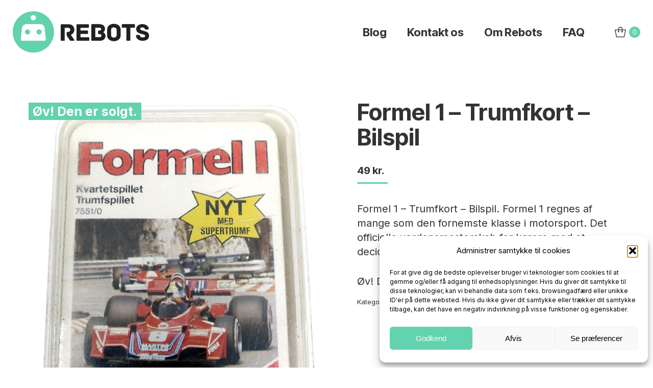

--- FILE ---
content_type: text/html; charset=UTF-8
request_url: https://rebots.dk/produkt/formel-1-trumfkort-bilspil/
body_size: 17037
content:
<!DOCTYPE html>
<!--[if !(IE 6) | !(IE 7) | !(IE 8)  ]><!-->
<html lang="da-DK" prefix="og: https://ogp.me/ns#" class="no-js">
<!--<![endif]-->
<head>
	<meta charset="UTF-8" />
				<meta name="viewport" content="width=device-width, initial-scale=1, maximum-scale=1, user-scalable=0"/>
			<meta name="theme-color" content="#63d2ae"/>	<link rel="profile" href="https://gmpg.org/xfn/11" />
	
<!-- Google Tag Manager for WordPress by gtm4wp.com -->
<script data-cfasync="false" data-pagespeed-no-defer>
	var gtm4wp_datalayer_name = "dataLayer";
	var dataLayer = dataLayer || [];
	const gtm4wp_use_sku_instead = 0;
	const gtm4wp_currency = 'DKK';
	const gtm4wp_product_per_impression = 10;
	const gtm4wp_clear_ecommerce = false;
	const gtm4wp_datalayer_max_timeout = 2000;
</script>
<!-- End Google Tag Manager for WordPress by gtm4wp.com -->
<!-- Søgemaskine-optimering af Rank Math - https://rankmath.com/ -->
<title>Formel 1 - Trumfkort - Bilspil - ReBots</title>
<meta name="description" content="Formel 1 - Trumfkort - Bilspil. Formel 1 regnes af mange som den fornemste klasse i motorsport. Det officielle verdensmesterskab for kørere med et decideret Formel 1-reglement blev startet i 1950."/>
<meta name="robots" content="follow, index, max-snippet:-1, max-video-preview:-1, max-image-preview:large"/>
<link rel="canonical" href="https://rebots.dk/produkt/formel-1-trumfkort-bilspil/" />
<meta property="og:locale" content="da_DK" />
<meta property="og:type" content="product" />
<meta property="og:title" content="Formel 1 - Trumfkort - Bilspil - ReBots" />
<meta property="og:description" content="Formel 1 - Trumfkort - Bilspil. Formel 1 regnes af mange som den fornemste klasse i motorsport. Det officielle verdensmesterskab for kørere med et decideret Formel 1-reglement blev startet i 1950." />
<meta property="og:url" content="https://rebots.dk/produkt/formel-1-trumfkort-bilspil/" />
<meta property="og:site_name" content="ReBots" />
<meta property="og:updated_time" content="2022-09-21T10:53:39+02:00" />
<meta property="og:image" content="https://rebots.dk/wp-content/uploads/2022/08/IMG_20220731_124633.jpg" />
<meta property="og:image:secure_url" content="https://rebots.dk/wp-content/uploads/2022/08/IMG_20220731_124633.jpg" />
<meta property="og:image:width" content="570" />
<meta property="og:image:height" content="760" />
<meta property="og:image:alt" content="Formel 1 - Trumfkort - Bilspil" />
<meta property="og:image:type" content="image/jpeg" />
<meta property="product:price:amount" content="49" />
<meta property="product:price:currency" content="DKK" />
<meta name="twitter:card" content="summary_large_image" />
<meta name="twitter:title" content="Formel 1 - Trumfkort - Bilspil - ReBots" />
<meta name="twitter:description" content="Formel 1 - Trumfkort - Bilspil. Formel 1 regnes af mange som den fornemste klasse i motorsport. Det officielle verdensmesterskab for kørere med et decideret Formel 1-reglement blev startet i 1950." />
<meta name="twitter:image" content="https://rebots.dk/wp-content/uploads/2022/08/IMG_20220731_124633.jpg" />
<meta name="twitter:label1" content="Pris" />
<meta name="twitter:data1" content="49&nbsp;kr." />
<meta name="twitter:label2" content="Tilgængelighed" />
<meta name="twitter:data2" content="Ikke på lager" />
<script type="application/ld+json" class="rank-math-schema">{"@context":"https://schema.org","@graph":[{"@type":["ToyStore","Organization"],"@id":"https://rebots.dk/#organization","name":"ReBots - Leget\u00f8j, figurer og merchandise","url":"https://rebots.dk","sameAs":["https://www.facebook.com/rebotsdk/"],"logo":{"@type":"ImageObject","@id":"https://rebots.dk/#logo","url":"https://rebots.dk/wp-content/uploads/2017/07/2017_Rebots_logo_final-1.png","contentUrl":"https://rebots.dk/wp-content/uploads/2017/07/2017_Rebots_logo_final-1.png","caption":"ReBots - Leget\u00f8j, figurer og merchandise","inLanguage":"da-DK","width":"534","height":"162"},"openingHours":["Monday,Tuesday,Wednesday,Thursday,Friday,Saturday,Sunday 09:00-17:00"],"image":{"@id":"https://rebots.dk/#logo"}},{"@type":"WebSite","@id":"https://rebots.dk/#website","url":"https://rebots.dk","name":"ReBots - Leget\u00f8j, figurer og merchandise","publisher":{"@id":"https://rebots.dk/#organization"},"inLanguage":"da-DK"},{"@type":"ImageObject","@id":"https://rebots.dk/wp-content/uploads/2022/08/IMG_20220731_124633.jpg","url":"https://rebots.dk/wp-content/uploads/2022/08/IMG_20220731_124633.jpg","width":"570","height":"760","caption":"Formel 1 - Trumfkort - Bilspil","inLanguage":"da-DK"},{"@type":"ItemPage","@id":"https://rebots.dk/produkt/formel-1-trumfkort-bilspil/#webpage","url":"https://rebots.dk/produkt/formel-1-trumfkort-bilspil/","name":"Formel 1 - Trumfkort - Bilspil - ReBots","datePublished":"2022-08-06T11:16:35+02:00","dateModified":"2022-09-21T10:53:39+02:00","isPartOf":{"@id":"https://rebots.dk/#website"},"primaryImageOfPage":{"@id":"https://rebots.dk/wp-content/uploads/2022/08/IMG_20220731_124633.jpg"},"inLanguage":"da-DK"},{"@type":"Product","name":"Formel 1 - Trumfkort - Bilspil - ReBots","description":"Formel 1 - Trumfkort - Bilspil. Formel 1 regnes af mange som den fornemste klasse i motorsport. Det officielle verdensmesterskab for k\u00f8rere med et decideret Formel 1-reglement blev startet i 1950.","sku":"rebot100874","category":"Spil du ikke kan f\u00e5 nok af &gt; Br\u00e6tspil","mainEntityOfPage":{"@id":"https://rebots.dk/produkt/formel-1-trumfkort-bilspil/#webpage"},"image":[{"@type":"ImageObject","url":"https://rebots.dk/wp-content/uploads/2022/08/IMG_20220731_124633.jpg","height":"760","width":"570"},{"@type":"ImageObject","url":"https://rebots.dk/wp-content/uploads/2022/08/IMG_20220731_124638.jpg","height":"760","width":"570"}],"offers":{"@type":"Offer","price":"49","priceCurrency":"DKK","priceValidUntil":"2027-12-31","availability":"http://schema.org/OutOfStock","itemCondition":"NewCondition","url":"https://rebots.dk/produkt/formel-1-trumfkort-bilspil/","seller":{"@type":"Organization","@id":"https://rebots.dk/","name":"ReBots - Leget\u00f8j, figurer og merchandise","url":"https://rebots.dk","logo":"https://rebots.dk/wp-content/uploads/2017/07/2017_Rebots_logo_final-1.png"}},"@id":"https://rebots.dk/produkt/formel-1-trumfkort-bilspil/#richSnippet"}]}</script>
<!-- /Rank Math WordPress SEO plugin -->

<link rel='dns-prefetch' href='//fonts.googleapis.com' />
<link rel="alternate" type="application/rss+xml" title="ReBots &raquo; Feed" href="https://rebots.dk/feed/" />
<link rel="alternate" type="application/rss+xml" title="ReBots &raquo;-kommentar-feed" href="https://rebots.dk/comments/feed/" />
<link rel="alternate" title="oEmbed (JSON)" type="application/json+oembed" href="https://rebots.dk/wp-json/oembed/1.0/embed?url=https%3A%2F%2Frebots.dk%2Fprodukt%2Fformel-1-trumfkort-bilspil%2F" />
<link rel="alternate" title="oEmbed (XML)" type="text/xml+oembed" href="https://rebots.dk/wp-json/oembed/1.0/embed?url=https%3A%2F%2Frebots.dk%2Fprodukt%2Fformel-1-trumfkort-bilspil%2F&#038;format=xml" />
<style id='wp-img-auto-sizes-contain-inline-css'>
img:is([sizes=auto i],[sizes^="auto," i]){contain-intrinsic-size:3000px 1500px}
/*# sourceURL=wp-img-auto-sizes-contain-inline-css */
</style>

<link rel='stylesheet' id='shipmondo-service-point-selector-block-style-css' href='https://rebots.dk/wp-content/plugins/pakkelabels-for-woocommerce/public/build/blocks/service-point-selector/style-view.css?ver=4ffe73d575440c93dfc0' media='all' />
<style id='classic-theme-styles-inline-css'>
/*! This file is auto-generated */
.wp-block-button__link{color:#fff;background-color:#32373c;border-radius:9999px;box-shadow:none;text-decoration:none;padding:calc(.667em + 2px) calc(1.333em + 2px);font-size:1.125em}.wp-block-file__button{background:#32373c;color:#fff;text-decoration:none}
/*# sourceURL=/wp-includes/css/classic-themes.min.css */
</style>
<link rel='stylesheet' id='wcsob-css' href='https://rebots.dk/wp-content/plugins/sold-out-badge-for-woocommerce//style.css?ver=13347178a6cff3f08328a51dd2f5a39a' media='all' />
<style id='wcsob-inline-css'>
.wcsob_soldout { color: #ffffff;background: #63D2AE;font-size: 25px;padding-top: 3px;padding-right: 8px;padding-bottom: 3px;padding-left: 8px;font-weight: bold;width: auto;height: auto;border-radius: 0px;z-index: 9999;text-align: center;position: absolute;top: 6px;right: auto;bottom: auto;left: 6px; }.single-product .wcsob_soldout { top: 6px;right: auto;bottom: auto;left: 6px; }
/*# sourceURL=wcsob-inline-css */
</style>
<link rel='stylesheet' id='photoswipe-css' href='https://rebots.dk/wp-content/plugins/woocommerce/assets/css/photoswipe/photoswipe.min.css?ver=10.4.3' media='all' />
<link rel='stylesheet' id='photoswipe-default-skin-css' href='https://rebots.dk/wp-content/plugins/woocommerce/assets/css/photoswipe/default-skin/default-skin.min.css?ver=10.4.3' media='all' />
<style id='woocommerce-inline-inline-css'>
.woocommerce form .form-row .required { visibility: visible; }
/*# sourceURL=woocommerce-inline-inline-css */
</style>
<link rel='stylesheet' id='cmplz-general-css' href='https://rebots.dk/wp-content/plugins/complianz-gdpr/assets/css/cookieblocker.min.css?ver=1765954889' media='all' />
<link rel='stylesheet' id='the7-font-css' href='https://rebots.dk/wp-content/themes/dt-the7/fonts/icomoon-the7-font/icomoon-the7-font.min.css?ver=12.10.0' media='all' />
<link rel='stylesheet' id='dt-web-fonts-css' href='https://fonts.googleapis.com/css?family=Inter+Tight:400,500,600,700%7CRoboto:400,500,600,700%7CInter:400,600,700&#038;display=swap' media='all' />
<link rel='stylesheet' id='dt-main-css' href='https://rebots.dk/wp-content/themes/dt-the7/css/main.min.css?ver=12.10.0' media='all' />
<link rel='stylesheet' id='the7-custom-scrollbar-css' href='https://rebots.dk/wp-content/themes/dt-the7/lib/custom-scrollbar/custom-scrollbar.min.css?ver=12.10.0' media='all' />
<link rel='stylesheet' id='the7-wpbakery-css' href='https://rebots.dk/wp-content/themes/dt-the7/css/wpbakery.min.css?ver=12.10.0' media='all' />
<link rel='stylesheet' id='the7-css-vars-css' href='https://rebots.dk/wp-content/uploads/the7-css/css-vars.css?ver=45637a604bc8' media='all' />
<link rel='stylesheet' id='dt-custom-css' href='https://rebots.dk/wp-content/uploads/the7-css/custom.css?ver=45637a604bc8' media='all' />
<link rel='stylesheet' id='wc-dt-custom-css' href='https://rebots.dk/wp-content/uploads/the7-css/compatibility/wc-dt-custom.css?ver=45637a604bc8' media='all' />
<link rel='stylesheet' id='dt-media-css' href='https://rebots.dk/wp-content/uploads/the7-css/media.css?ver=45637a604bc8' media='all' />
<link rel='stylesheet' id='the7-mega-menu-css' href='https://rebots.dk/wp-content/uploads/the7-css/mega-menu.css?ver=45637a604bc8' media='all' />
<link rel='stylesheet' id='style-css' href='https://rebots.dk/wp-content/themes/dt-the7-child/style.css?ver=12.10.0' media='all' />
<script src="https://rebots.dk/wp-includes/js/jquery/jquery.min.js?ver=3.7.1" id="jquery-core-js" type="499c4d8ea3a8f373016a152d-text/javascript"></script>
<script src="https://rebots.dk/wp-includes/js/jquery/jquery-migrate.min.js?ver=3.4.1" id="jquery-migrate-js" type="499c4d8ea3a8f373016a152d-text/javascript"></script>
<script src="https://rebots.dk/wp-content/plugins/woocommerce/assets/js/jquery-blockui/jquery.blockUI.min.js?ver=2.7.0-wc.10.4.3" id="wc-jquery-blockui-js" data-wp-strategy="defer" type="499c4d8ea3a8f373016a152d-text/javascript"></script>
<script id="wc-add-to-cart-js-extra" type="499c4d8ea3a8f373016a152d-text/javascript">
var wc_add_to_cart_params = {"ajax_url":"/wp-admin/admin-ajax.php","wc_ajax_url":"/?wc-ajax=%%endpoint%%","i18n_view_cart":"View cart","cart_url":"https://rebots.dk/cart/","is_cart":"","cart_redirect_after_add":"no"};
//# sourceURL=wc-add-to-cart-js-extra
</script>
<script src="https://rebots.dk/wp-content/plugins/woocommerce/assets/js/frontend/add-to-cart.min.js?ver=10.4.3" id="wc-add-to-cart-js" data-wp-strategy="defer" type="499c4d8ea3a8f373016a152d-text/javascript"></script>
<script src="https://rebots.dk/wp-content/plugins/woocommerce/assets/js/flexslider/jquery.flexslider.min.js?ver=2.7.2-wc.10.4.3" id="wc-flexslider-js" defer data-wp-strategy="defer" type="499c4d8ea3a8f373016a152d-text/javascript"></script>
<script src="https://rebots.dk/wp-content/plugins/woocommerce/assets/js/photoswipe/photoswipe.min.js?ver=4.1.1-wc.10.4.3" id="wc-photoswipe-js" defer data-wp-strategy="defer" type="499c4d8ea3a8f373016a152d-text/javascript"></script>
<script src="https://rebots.dk/wp-content/plugins/woocommerce/assets/js/photoswipe/photoswipe-ui-default.min.js?ver=4.1.1-wc.10.4.3" id="wc-photoswipe-ui-default-js" defer data-wp-strategy="defer" type="499c4d8ea3a8f373016a152d-text/javascript"></script>
<script id="wc-single-product-js-extra" type="499c4d8ea3a8f373016a152d-text/javascript">
var wc_single_product_params = {"i18n_required_rating_text":"V\u00e6lg venligst en bed\u00f8mmelse","i18n_rating_options":["1 ud af 5 stjerner","2 ud af 5 stjerner","3 ud af 5 stjerner","4 ud af 5 stjerner","5 ud af 5 stjerner"],"i18n_product_gallery_trigger_text":"Se billedgalleri i fuld sk\u00e6rm","review_rating_required":"yes","flexslider":{"rtl":false,"animation":"slide","smoothHeight":true,"directionNav":false,"controlNav":"thumbnails","slideshow":false,"animationSpeed":500,"animationLoop":false,"allowOneSlide":false},"zoom_enabled":"","zoom_options":[],"photoswipe_enabled":"1","photoswipe_options":{"shareEl":false,"closeOnScroll":false,"history":false,"hideAnimationDuration":0,"showAnimationDuration":0},"flexslider_enabled":"1"};
//# sourceURL=wc-single-product-js-extra
</script>
<script src="https://rebots.dk/wp-content/plugins/woocommerce/assets/js/frontend/single-product.min.js?ver=10.4.3" id="wc-single-product-js" defer data-wp-strategy="defer" type="499c4d8ea3a8f373016a152d-text/javascript"></script>
<script src="https://rebots.dk/wp-content/plugins/woocommerce/assets/js/js-cookie/js.cookie.min.js?ver=2.1.4-wc.10.4.3" id="wc-js-cookie-js" defer data-wp-strategy="defer" type="499c4d8ea3a8f373016a152d-text/javascript"></script>
<script id="woocommerce-js-extra" type="499c4d8ea3a8f373016a152d-text/javascript">
var woocommerce_params = {"ajax_url":"/wp-admin/admin-ajax.php","wc_ajax_url":"/?wc-ajax=%%endpoint%%","i18n_password_show":"Vis adgangskode","i18n_password_hide":"Skjul adgangskode"};
//# sourceURL=woocommerce-js-extra
</script>
<script src="https://rebots.dk/wp-content/plugins/woocommerce/assets/js/frontend/woocommerce.min.js?ver=10.4.3" id="woocommerce-js" defer data-wp-strategy="defer" type="499c4d8ea3a8f373016a152d-text/javascript"></script>
<script src="https://rebots.dk/wp-content/plugins/js_composer/assets/js/vendors/woocommerce-add-to-cart.js?ver=8.0.1" id="vc_woocommerce-add-to-cart-js-js" type="499c4d8ea3a8f373016a152d-text/javascript"></script>
<script id="dt-above-fold-js-extra" type="499c4d8ea3a8f373016a152d-text/javascript">
var dtLocal = {"themeUrl":"https://rebots.dk/wp-content/themes/dt-the7","passText":"To view this protected post, enter the password below:","moreButtonText":{"loading":"Loading...","loadMore":"Load more"},"postID":"14547","ajaxurl":"https://rebots.dk/wp-admin/admin-ajax.php","REST":{"baseUrl":"https://rebots.dk/wp-json/the7/v1","endpoints":{"sendMail":"/send-mail"}},"contactMessages":{"required":"One or more fields have an error. Please check and try again.","terms":"Please accept the privacy policy.","fillTheCaptchaError":"Please, fill the captcha."},"captchaSiteKey":"","ajaxNonce":"929020e5f6","pageData":"","themeSettings":{"smoothScroll":"off","lazyLoading":false,"desktopHeader":{"height":125},"ToggleCaptionEnabled":"disabled","ToggleCaption":"Navigation","floatingHeader":{"showAfter":94,"showMenu":false,"height":60,"logo":{"showLogo":true,"html":"\u003Cimg class=\" preload-me\" src=\"https://rebots.dk/wp-content/uploads/2017/07/2017_Rebots_logo_final.png\" srcset=\"https://rebots.dk/wp-content/uploads/2017/07/2017_Rebots_logo_final.png 534w, https://rebots.dk/wp-content/uploads/2017/07/2017_Rebots_logo_final.png 534w\" width=\"534\" height=\"162\"   sizes=\"534px\" alt=\"ReBots\" /\u003E","url":"https://rebots.dk/"}},"topLine":{"floatingTopLine":{"logo":{"showLogo":false,"html":""}}},"mobileHeader":{"firstSwitchPoint":992,"secondSwitchPoint":778,"firstSwitchPointHeight":60,"secondSwitchPointHeight":60,"mobileToggleCaptionEnabled":"disabled","mobileToggleCaption":"Menu"},"stickyMobileHeaderFirstSwitch":{"logo":{"html":"\u003Cimg class=\" preload-me\" src=\"https://rebots.dk/wp-content/uploads/2017/07/2017_Rebots_logo_final.png\" srcset=\"https://rebots.dk/wp-content/uploads/2017/07/2017_Rebots_logo_final.png 534w, https://rebots.dk/wp-content/uploads/2017/07/2017_Rebots_logo_final.png 534w\" width=\"534\" height=\"162\"   sizes=\"534px\" alt=\"ReBots\" /\u003E"}},"stickyMobileHeaderSecondSwitch":{"logo":{"html":"\u003Cimg class=\" preload-me\" src=\"https://rebots.dk/wp-content/uploads/2017/07/2017_Rebots_logo_final.png\" srcset=\"https://rebots.dk/wp-content/uploads/2017/07/2017_Rebots_logo_final.png 534w, https://rebots.dk/wp-content/uploads/2017/07/2017_Rebots_logo_final.png 534w\" width=\"534\" height=\"162\"   sizes=\"534px\" alt=\"ReBots\" /\u003E"}},"sidebar":{"switchPoint":992},"boxedWidth":"1280px"},"VCMobileScreenWidth":"768","wcCartFragmentHash":"f23bb23534c7cc3b2c26dd0cfdd242bd"};
var dtShare = {"shareButtonText":{"facebook":"Share on Facebook","twitter":"Share on X","pinterest":"Pin it","linkedin":"Share on Linkedin","whatsapp":"Share on Whatsapp"},"overlayOpacity":"85"};
//# sourceURL=dt-above-fold-js-extra
</script>
<script src="https://rebots.dk/wp-content/themes/dt-the7/js/above-the-fold.min.js?ver=12.10.0" id="dt-above-fold-js" type="499c4d8ea3a8f373016a152d-text/javascript"></script>
<script src="https://rebots.dk/wp-content/themes/dt-the7/js/compatibility/woocommerce/woocommerce.min.js?ver=12.10.0" id="dt-woocommerce-js" type="499c4d8ea3a8f373016a152d-text/javascript"></script>
<script type="499c4d8ea3a8f373016a152d-text/javascript"></script><link rel="https://api.w.org/" href="https://rebots.dk/wp-json/" /><link rel="alternate" title="JSON" type="application/json" href="https://rebots.dk/wp-json/wp/v2/product/14547" /><link rel="EditURI" type="application/rsd+xml" title="RSD" href="https://rebots.dk/xmlrpc.php?rsd" />

<!-- This website runs the Product Feed PRO for WooCommerce by AdTribes.io plugin - version woocommercesea_option_installed_version -->
			<style>.cmplz-hidden {
					display: none !important;
				}</style>
<!-- Google Tag Manager for WordPress by gtm4wp.com -->
<!-- GTM Container placement set to automatic -->
<script data-cfasync="false" data-pagespeed-no-defer>
	var dataLayer_content = {"pagePostType":"product","pagePostType2":"single-product","pagePostAuthor":"Bo21F-1","productRatingCounts":[],"productAverageRating":0,"productReviewCount":0,"productType":"simple","productIsVariable":0};
	dataLayer.push( dataLayer_content );
</script>
<script data-cfasync="false" data-pagespeed-no-defer>
(function(w,d,s,l,i){w[l]=w[l]||[];w[l].push({'gtm.start':
new Date().getTime(),event:'gtm.js'});var f=d.getElementsByTagName(s)[0],
j=d.createElement(s),dl=l!='dataLayer'?'&l='+l:'';j.async=true;j.src=
'//www.googletagmanager.com/gtm.js?id='+i+dl;f.parentNode.insertBefore(j,f);
})(window,document,'script','dataLayer','GTM-TX6F3VD');
</script>
<!-- End Google Tag Manager for WordPress by gtm4wp.com -->	<noscript><style>.woocommerce-product-gallery{ opacity: 1 !important; }</style></noscript>
	<style>.recentcomments a{display:inline !important;padding:0 !important;margin:0 !important;}</style><meta name="generator" content="Powered by WPBakery Page Builder - drag and drop page builder for WordPress."/>
<link rel="icon" href="https://rebots.dk/wp-content/uploads/2017/07/cropped-2017_Rebots_logo_icon-32x32.png" sizes="32x32" />
<link rel="icon" href="https://rebots.dk/wp-content/uploads/2017/07/cropped-2017_Rebots_logo_icon-192x192.png" sizes="192x192" />
<link rel="apple-touch-icon" href="https://rebots.dk/wp-content/uploads/2017/07/cropped-2017_Rebots_logo_icon-180x180.png" />
<meta name="msapplication-TileImage" content="https://rebots.dk/wp-content/uploads/2017/07/cropped-2017_Rebots_logo_icon-270x270.png" />
<noscript><style> .wpb_animate_when_almost_visible { opacity: 1; }</style></noscript><style id='the7-custom-inline-css' type='text/css'>
.sub-nav .menu-item i.fa,
.sub-nav .menu-item i.fas,
.sub-nav .menu-item i.far,
.sub-nav .menu-item i.fab {
	text-align: center;
	width: 1.25em;
}

.branding a img, .branding img {
  max-width: 50%;
  height: auto;
}

form.cart div.quantity:not([style="display: none;"]) + button, .the7-cart-form .quantity:not([style="display: none;"]) + button {
  margin-left: 0px !important;
}

.single.single-product .single-share-box {
  display: none;
}

.mobile-header-bar .mobile-branding img {
  max-width: 75%;
  height: auto;
}

.stock p {
	display:none !important;
}
</style>
<link rel='stylesheet' id='wc-blocks-style-css' href='https://rebots.dk/wp-content/plugins/woocommerce/assets/client/blocks/wc-blocks.css?ver=wc-10.4.3' media='all' />
<style id='global-styles-inline-css'>
:root{--wp--preset--aspect-ratio--square: 1;--wp--preset--aspect-ratio--4-3: 4/3;--wp--preset--aspect-ratio--3-4: 3/4;--wp--preset--aspect-ratio--3-2: 3/2;--wp--preset--aspect-ratio--2-3: 2/3;--wp--preset--aspect-ratio--16-9: 16/9;--wp--preset--aspect-ratio--9-16: 9/16;--wp--preset--color--black: #000000;--wp--preset--color--cyan-bluish-gray: #abb8c3;--wp--preset--color--white: #FFF;--wp--preset--color--pale-pink: #f78da7;--wp--preset--color--vivid-red: #cf2e2e;--wp--preset--color--luminous-vivid-orange: #ff6900;--wp--preset--color--luminous-vivid-amber: #fcb900;--wp--preset--color--light-green-cyan: #7bdcb5;--wp--preset--color--vivid-green-cyan: #00d084;--wp--preset--color--pale-cyan-blue: #8ed1fc;--wp--preset--color--vivid-cyan-blue: #0693e3;--wp--preset--color--vivid-purple: #9b51e0;--wp--preset--color--accent: #63d2ae;--wp--preset--color--dark-gray: #111;--wp--preset--color--light-gray: #767676;--wp--preset--gradient--vivid-cyan-blue-to-vivid-purple: linear-gradient(135deg,rgb(6,147,227) 0%,rgb(155,81,224) 100%);--wp--preset--gradient--light-green-cyan-to-vivid-green-cyan: linear-gradient(135deg,rgb(122,220,180) 0%,rgb(0,208,130) 100%);--wp--preset--gradient--luminous-vivid-amber-to-luminous-vivid-orange: linear-gradient(135deg,rgb(252,185,0) 0%,rgb(255,105,0) 100%);--wp--preset--gradient--luminous-vivid-orange-to-vivid-red: linear-gradient(135deg,rgb(255,105,0) 0%,rgb(207,46,46) 100%);--wp--preset--gradient--very-light-gray-to-cyan-bluish-gray: linear-gradient(135deg,rgb(238,238,238) 0%,rgb(169,184,195) 100%);--wp--preset--gradient--cool-to-warm-spectrum: linear-gradient(135deg,rgb(74,234,220) 0%,rgb(151,120,209) 20%,rgb(207,42,186) 40%,rgb(238,44,130) 60%,rgb(251,105,98) 80%,rgb(254,248,76) 100%);--wp--preset--gradient--blush-light-purple: linear-gradient(135deg,rgb(255,206,236) 0%,rgb(152,150,240) 100%);--wp--preset--gradient--blush-bordeaux: linear-gradient(135deg,rgb(254,205,165) 0%,rgb(254,45,45) 50%,rgb(107,0,62) 100%);--wp--preset--gradient--luminous-dusk: linear-gradient(135deg,rgb(255,203,112) 0%,rgb(199,81,192) 50%,rgb(65,88,208) 100%);--wp--preset--gradient--pale-ocean: linear-gradient(135deg,rgb(255,245,203) 0%,rgb(182,227,212) 50%,rgb(51,167,181) 100%);--wp--preset--gradient--electric-grass: linear-gradient(135deg,rgb(202,248,128) 0%,rgb(113,206,126) 100%);--wp--preset--gradient--midnight: linear-gradient(135deg,rgb(2,3,129) 0%,rgb(40,116,252) 100%);--wp--preset--font-size--small: 13px;--wp--preset--font-size--medium: 20px;--wp--preset--font-size--large: 36px;--wp--preset--font-size--x-large: 42px;--wp--preset--spacing--20: 0.44rem;--wp--preset--spacing--30: 0.67rem;--wp--preset--spacing--40: 1rem;--wp--preset--spacing--50: 1.5rem;--wp--preset--spacing--60: 2.25rem;--wp--preset--spacing--70: 3.38rem;--wp--preset--spacing--80: 5.06rem;--wp--preset--shadow--natural: 6px 6px 9px rgba(0, 0, 0, 0.2);--wp--preset--shadow--deep: 12px 12px 50px rgba(0, 0, 0, 0.4);--wp--preset--shadow--sharp: 6px 6px 0px rgba(0, 0, 0, 0.2);--wp--preset--shadow--outlined: 6px 6px 0px -3px rgb(255, 255, 255), 6px 6px rgb(0, 0, 0);--wp--preset--shadow--crisp: 6px 6px 0px rgb(0, 0, 0);}:where(.is-layout-flex){gap: 0.5em;}:where(.is-layout-grid){gap: 0.5em;}body .is-layout-flex{display: flex;}.is-layout-flex{flex-wrap: wrap;align-items: center;}.is-layout-flex > :is(*, div){margin: 0;}body .is-layout-grid{display: grid;}.is-layout-grid > :is(*, div){margin: 0;}:where(.wp-block-columns.is-layout-flex){gap: 2em;}:where(.wp-block-columns.is-layout-grid){gap: 2em;}:where(.wp-block-post-template.is-layout-flex){gap: 1.25em;}:where(.wp-block-post-template.is-layout-grid){gap: 1.25em;}.has-black-color{color: var(--wp--preset--color--black) !important;}.has-cyan-bluish-gray-color{color: var(--wp--preset--color--cyan-bluish-gray) !important;}.has-white-color{color: var(--wp--preset--color--white) !important;}.has-pale-pink-color{color: var(--wp--preset--color--pale-pink) !important;}.has-vivid-red-color{color: var(--wp--preset--color--vivid-red) !important;}.has-luminous-vivid-orange-color{color: var(--wp--preset--color--luminous-vivid-orange) !important;}.has-luminous-vivid-amber-color{color: var(--wp--preset--color--luminous-vivid-amber) !important;}.has-light-green-cyan-color{color: var(--wp--preset--color--light-green-cyan) !important;}.has-vivid-green-cyan-color{color: var(--wp--preset--color--vivid-green-cyan) !important;}.has-pale-cyan-blue-color{color: var(--wp--preset--color--pale-cyan-blue) !important;}.has-vivid-cyan-blue-color{color: var(--wp--preset--color--vivid-cyan-blue) !important;}.has-vivid-purple-color{color: var(--wp--preset--color--vivid-purple) !important;}.has-black-background-color{background-color: var(--wp--preset--color--black) !important;}.has-cyan-bluish-gray-background-color{background-color: var(--wp--preset--color--cyan-bluish-gray) !important;}.has-white-background-color{background-color: var(--wp--preset--color--white) !important;}.has-pale-pink-background-color{background-color: var(--wp--preset--color--pale-pink) !important;}.has-vivid-red-background-color{background-color: var(--wp--preset--color--vivid-red) !important;}.has-luminous-vivid-orange-background-color{background-color: var(--wp--preset--color--luminous-vivid-orange) !important;}.has-luminous-vivid-amber-background-color{background-color: var(--wp--preset--color--luminous-vivid-amber) !important;}.has-light-green-cyan-background-color{background-color: var(--wp--preset--color--light-green-cyan) !important;}.has-vivid-green-cyan-background-color{background-color: var(--wp--preset--color--vivid-green-cyan) !important;}.has-pale-cyan-blue-background-color{background-color: var(--wp--preset--color--pale-cyan-blue) !important;}.has-vivid-cyan-blue-background-color{background-color: var(--wp--preset--color--vivid-cyan-blue) !important;}.has-vivid-purple-background-color{background-color: var(--wp--preset--color--vivid-purple) !important;}.has-black-border-color{border-color: var(--wp--preset--color--black) !important;}.has-cyan-bluish-gray-border-color{border-color: var(--wp--preset--color--cyan-bluish-gray) !important;}.has-white-border-color{border-color: var(--wp--preset--color--white) !important;}.has-pale-pink-border-color{border-color: var(--wp--preset--color--pale-pink) !important;}.has-vivid-red-border-color{border-color: var(--wp--preset--color--vivid-red) !important;}.has-luminous-vivid-orange-border-color{border-color: var(--wp--preset--color--luminous-vivid-orange) !important;}.has-luminous-vivid-amber-border-color{border-color: var(--wp--preset--color--luminous-vivid-amber) !important;}.has-light-green-cyan-border-color{border-color: var(--wp--preset--color--light-green-cyan) !important;}.has-vivid-green-cyan-border-color{border-color: var(--wp--preset--color--vivid-green-cyan) !important;}.has-pale-cyan-blue-border-color{border-color: var(--wp--preset--color--pale-cyan-blue) !important;}.has-vivid-cyan-blue-border-color{border-color: var(--wp--preset--color--vivid-cyan-blue) !important;}.has-vivid-purple-border-color{border-color: var(--wp--preset--color--vivid-purple) !important;}.has-vivid-cyan-blue-to-vivid-purple-gradient-background{background: var(--wp--preset--gradient--vivid-cyan-blue-to-vivid-purple) !important;}.has-light-green-cyan-to-vivid-green-cyan-gradient-background{background: var(--wp--preset--gradient--light-green-cyan-to-vivid-green-cyan) !important;}.has-luminous-vivid-amber-to-luminous-vivid-orange-gradient-background{background: var(--wp--preset--gradient--luminous-vivid-amber-to-luminous-vivid-orange) !important;}.has-luminous-vivid-orange-to-vivid-red-gradient-background{background: var(--wp--preset--gradient--luminous-vivid-orange-to-vivid-red) !important;}.has-very-light-gray-to-cyan-bluish-gray-gradient-background{background: var(--wp--preset--gradient--very-light-gray-to-cyan-bluish-gray) !important;}.has-cool-to-warm-spectrum-gradient-background{background: var(--wp--preset--gradient--cool-to-warm-spectrum) !important;}.has-blush-light-purple-gradient-background{background: var(--wp--preset--gradient--blush-light-purple) !important;}.has-blush-bordeaux-gradient-background{background: var(--wp--preset--gradient--blush-bordeaux) !important;}.has-luminous-dusk-gradient-background{background: var(--wp--preset--gradient--luminous-dusk) !important;}.has-pale-ocean-gradient-background{background: var(--wp--preset--gradient--pale-ocean) !important;}.has-electric-grass-gradient-background{background: var(--wp--preset--gradient--electric-grass) !important;}.has-midnight-gradient-background{background: var(--wp--preset--gradient--midnight) !important;}.has-small-font-size{font-size: var(--wp--preset--font-size--small) !important;}.has-medium-font-size{font-size: var(--wp--preset--font-size--medium) !important;}.has-large-font-size{font-size: var(--wp--preset--font-size--large) !important;}.has-x-large-font-size{font-size: var(--wp--preset--font-size--x-large) !important;}
/*# sourceURL=global-styles-inline-css */
</style>
</head>
<body data-rsssl=1 data-cmplz=1 id="the7-body" class="wp-singular product-template-default single single-product postid-14547 wp-embed-responsive wp-theme-dt-the7 wp-child-theme-dt-the7-child theme-dt-the7 wcsob-outofstock-product woocommerce woocommerce-page woocommerce-no-js no-comments dt-responsive-on right-mobile-menu-close-icon ouside-menu-close-icon mobile-hamburger-close-bg-enable mobile-hamburger-close-bg-hover-enable  fade-medium-mobile-menu-close-icon fade-medium-menu-close-icon srcset-enabled btn-flat custom-btn-color custom-btn-hover-color sticky-mobile-header top-header first-switch-logo-left first-switch-menu-right second-switch-logo-left second-switch-menu-right right-mobile-menu layzr-loading-on no-avatars popup-message-style the7-ver-12.10.0 wpb-js-composer js-comp-ver-8.0.1 vc_responsive">

<!-- GTM Container placement set to automatic -->
<!-- Google Tag Manager (noscript) -->
				<noscript><iframe src="https://www.googletagmanager.com/ns.html?id=GTM-TX6F3VD" height="0" width="0" style="display:none;visibility:hidden" aria-hidden="true"></iframe></noscript>
<!-- End Google Tag Manager (noscript) --><!-- The7 12.10.0 -->

<div id="page" >
	<a class="skip-link screen-reader-text" href="#content">Skip to content</a>

<div class="masthead inline-header right widgets full-width small-mobile-menu-icon dt-parent-menu-clickable show-sub-menu-on-hover" >

	<div class="top-bar top-bar-empty top-bar-line-hide">
	<div class="top-bar-bg" ></div>
	<div class="mini-widgets left-widgets"></div><div class="mini-widgets right-widgets"></div></div>

	<header class="header-bar" role="banner">

		<div class="branding">
	<div id="site-title" class="assistive-text">ReBots</div>
	<div id="site-description" class="assistive-text">Figur, legetøj, spil og merchandise</div>
	<a class="" href="https://rebots.dk/"><img class=" preload-me" src="https://rebots.dk/wp-content/uploads/2017/07/2017_Rebots_logo_final.png" srcset="https://rebots.dk/wp-content/uploads/2017/07/2017_Rebots_logo_final.png 534w, https://rebots.dk/wp-content/uploads/2017/07/2017_Rebots_logo_final.png 534w" width="534" height="162"   sizes="534px" alt="ReBots" /></a></div>

		<ul id="primary-menu" class="main-nav underline-decoration l-to-r-line outside-item-remove-margin"><li class="menu-item menu-item-type-post_type menu-item-object-page menu-item-3190 first depth-0"><a href='https://rebots.dk/blog/' data-level='1'><span class="menu-item-text"><span class="menu-text">Blog</span></span></a></li> <li class="menu-item menu-item-type-post_type menu-item-object-page menu-item-1127 depth-0"><a href='https://rebots.dk/kundeservice/' data-level='1'><span class="menu-item-text"><span class="menu-text">Kontakt os</span></span></a></li> <li class="menu-item menu-item-type-post_type menu-item-object-page menu-item-2317 depth-0"><a href='https://rebots.dk/om-rebots/' data-level='1'><span class="menu-item-text"><span class="menu-text">Om Rebots</span></span></a></li> <li class="menu-item menu-item-type-post_type menu-item-object-page menu-item-1126 last depth-0"><a href='https://rebots.dk/faq/' data-level='1'><span class="menu-item-text"><span class="menu-text">FAQ</span></span></a></li> </ul>
		<div class="mini-widgets"><div class="show-on-desktop near-logo-first-switch near-logo-second-switch">
<div class="wc-shopping-cart shopping-cart text-disable round-counter-style show-sub-cart" data-cart-hash="f23bb23534c7cc3b2c26dd0cfdd242bd">

	<a class="wc-ico-cart text-disable round-counter-style show-sub-cart" href="https://rebots.dk/cart/"><i class="icomoon-the7-font-the7-cart-01"></i>&nbsp;<span class="counter">0</span></a>

	<div class="shopping-cart-wrap">
		<div class="shopping-cart-inner">
			
						<p class="buttons top-position">
				<a href="https://rebots.dk/cart/" class="button view-cart">View Cart</a><a href="https://rebots.dk/checkout/" class="button checkout">Checkout</a>			</p>

						<ul class="cart_list product_list_widget empty">
				<li>No products in the cart.</li>			</ul>
			<div class="shopping-cart-bottom" style="display: none">
				<p class="total">
					<strong>Subtotal:</strong> <span class="woocommerce-Price-amount amount"><bdi>0&nbsp;<span class="woocommerce-Price-currencySymbol">kr.</span></bdi></span>				</p>
				<p class="buttons">
					<a href="https://rebots.dk/cart/" class="button view-cart">View Cart</a><a href="https://rebots.dk/checkout/" class="button checkout">Checkout</a>				</p>
			</div>
					</div>
	</div>

</div>
</div></div>
	</header>

</div>
<div role="navigation" aria-label="Main Menu" class="dt-mobile-header mobile-menu-show-divider">
	<div class="dt-close-mobile-menu-icon" aria-label="Close" role="button" tabindex="0"><div class="close-line-wrap"><span class="close-line"></span><span class="close-line"></span><span class="close-line"></span></div></div>	<ul id="mobile-menu" class="mobile-main-nav">
		<li class="menu-item menu-item-type-post_type menu-item-object-page menu-item-3190 first depth-0"><a href='https://rebots.dk/blog/' data-level='1'><span class="menu-item-text"><span class="menu-text">Blog</span></span></a></li> <li class="menu-item menu-item-type-post_type menu-item-object-page menu-item-1127 depth-0"><a href='https://rebots.dk/kundeservice/' data-level='1'><span class="menu-item-text"><span class="menu-text">Kontakt os</span></span></a></li> <li class="menu-item menu-item-type-post_type menu-item-object-page menu-item-2317 depth-0"><a href='https://rebots.dk/om-rebots/' data-level='1'><span class="menu-item-text"><span class="menu-text">Om Rebots</span></span></a></li> <li class="menu-item menu-item-type-post_type menu-item-object-page menu-item-1126 last depth-0"><a href='https://rebots.dk/faq/' data-level='1'><span class="menu-item-text"><span class="menu-text">FAQ</span></span></a></li> 	</ul>
	<div class='mobile-mini-widgets-in-menu'></div>
</div>



<div id="main" class="sidebar-none sidebar-divider-vertical">

	
	<div class="main-gradient"></div>
	<div class="wf-wrap">
	<div class="wf-container-main">

	

			<!-- Content -->
		<div id="content" class="content" role="main">
	
					
			<div class="woocommerce-notices-wrapper"></div><div id="product-14547" class="description-off product type-product post-14547 status-publish first outofstock product_cat-braetspil product_cat-spil has-post-thumbnail shipping-taxable purchasable product-type-simple">

	<div class="woocommerce-product-gallery woocommerce-product-gallery--with-images woocommerce-product-gallery--columns-4 images" data-columns="4" style="opacity: 0; transition: opacity .25s ease-in-out;">
	<div class="woocommerce-product-gallery__wrapper">
		<div data-thumb="https://rebots.dk/wp-content/uploads/2022/08/IMG_20220731_124633.jpg" data-thumb-alt="Formel 1 - Trumfkort - Bilspil" data-thumb-srcset="https://rebots.dk/wp-content/uploads/2022/08/IMG_20220731_124633.jpg 570w, https://rebots.dk/wp-content/uploads/2022/08/IMG_20220731_124633-225x300.jpg 225w, https://rebots.dk/wp-content/uploads/2022/08/IMG_20220731_124633-350x467.jpg 350w, https://rebots.dk/wp-content/uploads/2022/08/IMG_20220731_124633-64x85.jpg 64w"  data-thumb-sizes="(max-width: 150px) 100vw, 150px" class="woocommerce-product-gallery__image"><a href="https://rebots.dk/wp-content/uploads/2022/08/IMG_20220731_124633.jpg"><img width="570" height="760" src="https://rebots.dk/wp-content/uploads/2022/08/IMG_20220731_124633.jpg" class="wp-post-image" alt="Formel 1 - Trumfkort - Bilspil" data-caption="Formel 1 - Trumfkort - Bilspil" data-src="https://rebots.dk/wp-content/uploads/2022/08/IMG_20220731_124633.jpg" data-large_image="https://rebots.dk/wp-content/uploads/2022/08/IMG_20220731_124633.jpg" data-large_image_width="570" data-large_image_height="760" decoding="async" fetchpriority="high" srcset="https://rebots.dk/wp-content/uploads/2022/08/IMG_20220731_124633.jpg 570w, https://rebots.dk/wp-content/uploads/2022/08/IMG_20220731_124633-225x300.jpg 225w, https://rebots.dk/wp-content/uploads/2022/08/IMG_20220731_124633-350x467.jpg 350w, https://rebots.dk/wp-content/uploads/2022/08/IMG_20220731_124633-64x85.jpg 64w" sizes="(max-width: 570px) 100vw, 570px" data- data-large_image_ title="Formel 1 - Trumfkort - Bilspil 1"></a></div><div data-thumb="https://rebots.dk/wp-content/uploads/2022/08/IMG_20220731_124638.jpg" data-thumb-alt="Formel 1 - Trumfkort - Bilspil" data-thumb-srcset="https://rebots.dk/wp-content/uploads/2022/08/IMG_20220731_124638.jpg 570w, https://rebots.dk/wp-content/uploads/2022/08/IMG_20220731_124638-225x300.jpg 225w, https://rebots.dk/wp-content/uploads/2022/08/IMG_20220731_124638-350x467.jpg 350w, https://rebots.dk/wp-content/uploads/2022/08/IMG_20220731_124638-64x85.jpg 64w"  data-thumb-sizes="(max-width: 150px) 100vw, 150px" class="woocommerce-product-gallery__image"><a href="https://rebots.dk/wp-content/uploads/2022/08/IMG_20220731_124638.jpg"><img width="570" height="760" src="https://rebots.dk/wp-content/uploads/2022/08/IMG_20220731_124638.jpg" class="" alt="Formel 1 - Trumfkort - Bilspil" data-caption="Formel 1 - Trumfkort - Bilspil" data-src="https://rebots.dk/wp-content/uploads/2022/08/IMG_20220731_124638.jpg" data-large_image="https://rebots.dk/wp-content/uploads/2022/08/IMG_20220731_124638.jpg" data-large_image_width="570" data-large_image_height="760" decoding="async" srcset="https://rebots.dk/wp-content/uploads/2022/08/IMG_20220731_124638.jpg 570w, https://rebots.dk/wp-content/uploads/2022/08/IMG_20220731_124638-225x300.jpg 225w, https://rebots.dk/wp-content/uploads/2022/08/IMG_20220731_124638-350x467.jpg 350w, https://rebots.dk/wp-content/uploads/2022/08/IMG_20220731_124638-64x85.jpg 64w" sizes="(max-width: 570px) 100vw, 570px" data- data-large_image_ title="Formel 1 - Trumfkort - Bilspil 2"></a></div>	</div>
</div>

	<span class="wcsob_soldout">Øv! Den er solgt. </span>
	
	<div class="summary entry-summary">
		<h1 class="product_title entry-title">Formel 1 &#8211; Trumfkort &#8211; Bilspil</h1>
<p class="price"><span class="woocommerce-Price-amount amount"><bdi>49&nbsp;<span class="woocommerce-Price-currencySymbol">kr.</span></bdi></span></p>
<div class="woocommerce-product-details__short-description">
	<p>Formel 1 &#8211; Trumfkort &#8211; Bilspil. Formel 1 regnes af mange som den fornemste klasse i motorsport. Det officielle verdensmesterskab for kørere med et decideret Formel 1-reglement blev startet i 1950.</p>
</div>
<p class="wcsob_soldout_text">Øv! Den er solgt. </p><div class="product_meta">

	


	<span class="posted_in">Kategorier: <a href="https://rebots.dk/produkt-kategori/spil/braetspil/" rel="tag">Brætspil</a>, <a href="https://rebots.dk/produkt-kategori/spil/" rel="tag">Spil du ikke kan få nok af</a></span>
	
        <span class="sku_wrapper">Varenummer (SKU): <span class="sku">rebot100874</span></span>

	
	
	
</div>
<div class="single-share-box">
	<div class="share-link-description"><span class="share-link-icon"><svg version="1.1" xmlns="http://www.w3.org/2000/svg" xmlns:xlink="http://www.w3.org/1999/xlink" x="0px" y="0px" viewBox="0 0 16 16" style="enable-background:new 0 0 16 16;" xml:space="preserve"><path d="M11,2.5C11,1.1,12.1,0,13.5,0S16,1.1,16,2.5C16,3.9,14.9,5,13.5,5c-0.7,0-1.4-0.3-1.9-0.9L4.9,7.2c0.2,0.5,0.2,1,0,1.5l6.7,3.1c0.9-1,2.5-1.2,3.5-0.3s1.2,2.5,0.3,3.5s-2.5,1.2-3.5,0.3c-0.8-0.7-1.1-1.7-0.8-2.6L4.4,9.6c-0.9,1-2.5,1.2-3.5,0.3s-1.2-2.5-0.3-3.5s2.5-1.2,3.5-0.3c0.1,0.1,0.2,0.2,0.3,0.3l6.7-3.1C11,3,11,2.8,11,2.5z"/></svg></span>Share this product</div>
	<div class="share-buttons">
		<a class="twitter" href="https://twitter.com/share?url=https%3A%2F%2Frebots.dk%2Fprodukt%2Fformel-1-trumfkort-bilspil%2F&#038;text=Formel+1+-+Trumfkort+-+Bilspil" title="X" target="_blank" ><svg xmlns="http://www.w3.org/2000/svg" width="16" height="16" viewBox="0 0 512 512" fill="currentColor"><path d="M389.2 48h70.6L305.6 224.2 487 464H345L233.7 318.6 106.5 464H35.8L200.7 275.5 26.8 48H172.4L272.9 180.9 389.2 48zM364.4 421.8h39.1L151.1 88h-42L364.4 421.8z"/></svg><span class="soc-font-icon"></span><span class="social-text">Share on X</span><span class="screen-reader-text">Share on X</span></a>
<a class="facebook" href="https://www.facebook.com/sharer.php?u=https%3A%2F%2Frebots.dk%2Fprodukt%2Fformel-1-trumfkort-bilspil%2F&#038;t=Formel+1+-+Trumfkort+-+Bilspil" title="Facebook" target="_blank" ><svg xmlns="http://www.w3.org/2000/svg" width="16" height="16" fill="currentColor" class="bi bi-facebook" viewBox="0 0 16 16"><path d="M16 8.049c0-4.446-3.582-8.05-8-8.05C3.58 0-.002 3.603-.002 8.05c0 4.017 2.926 7.347 6.75 7.951v-5.625h-2.03V8.05H6.75V6.275c0-2.017 1.195-3.131 3.022-3.131.876 0 1.791.157 1.791.157v1.98h-1.009c-.993 0-1.303.621-1.303 1.258v1.51h2.218l-.354 2.326H9.25V16c3.824-.604 6.75-3.934 6.75-7.951z"/></svg><span class="soc-font-icon"></span><span class="social-text">Share on Facebook</span><span class="screen-reader-text">Share on Facebook</span></a>
<a class="pinterest pinit-marklet" href="//pinterest.com/pin/create/button/" title="Pinterest" target="_blank"  data-pin-config="above" data-pin-do="buttonBookmark"><svg xmlns="http://www.w3.org/2000/svg" width="16" height="16" fill="currentColor" class="bi bi-pinterest" viewBox="0 0 16 16"><path d="M8 0a8 8 0 0 0-2.915 15.452c-.07-.633-.134-1.606.027-2.297.146-.625.938-3.977.938-3.977s-.239-.479-.239-1.187c0-1.113.645-1.943 1.448-1.943.682 0 1.012.512 1.012 1.127 0 .686-.437 1.712-.663 2.663-.188.796.4 1.446 1.185 1.446 1.422 0 2.515-1.5 2.515-3.664 0-1.915-1.377-3.254-3.342-3.254-2.276 0-3.612 1.707-3.612 3.471 0 .688.265 1.425.595 1.826a.24.24 0 0 1 .056.23c-.061.252-.196.796-.222.907-.035.146-.116.177-.268.107-1-.465-1.624-1.926-1.624-3.1 0-2.523 1.834-4.84 5.286-4.84 2.775 0 4.932 1.977 4.932 4.62 0 2.757-1.739 4.976-4.151 4.976-.811 0-1.573-.421-1.834-.919l-.498 1.902c-.181.695-.669 1.566-.995 2.097A8 8 0 1 0 8 0z"/></svg><span class="soc-font-icon"></span><span class="social-text">Pin it</span><span class="screen-reader-text">Share on Pinterest</span></a>
<a class="linkedin" href="https://www.linkedin.com/shareArticle?mini=true&#038;url=https%3A%2F%2Frebots.dk%2Fprodukt%2Fformel-1-trumfkort-bilspil%2F&#038;title=Formel%201%20-%20Trumfkort%20-%20Bilspil&#038;summary=&#038;source=ReBots" title="LinkedIn" target="_blank" ><svg xmlns="http://www.w3.org/2000/svg" width="16" height="16" fill="currentColor" class="bi bi-linkedin" viewBox="0 0 16 16"><path d="M0 1.146C0 .513.526 0 1.175 0h13.65C15.474 0 16 .513 16 1.146v13.708c0 .633-.526 1.146-1.175 1.146H1.175C.526 16 0 15.487 0 14.854V1.146zm4.943 12.248V6.169H2.542v7.225h2.401zm-1.2-8.212c.837 0 1.358-.554 1.358-1.248-.015-.709-.52-1.248-1.342-1.248-.822 0-1.359.54-1.359 1.248 0 .694.521 1.248 1.327 1.248h.016zm4.908 8.212V9.359c0-.216.016-.432.08-.586.173-.431.568-.878 1.232-.878.869 0 1.216.662 1.216 1.634v3.865h2.401V9.25c0-2.22-1.184-3.252-2.764-3.252-1.274 0-1.845.7-2.165 1.193v.025h-.016a5.54 5.54 0 0 1 .016-.025V6.169h-2.4c.03.678 0 7.225 0 7.225h2.4z"/></svg><span class="soc-font-icon"></span><span class="social-text">Share on LinkedIn</span><span class="screen-reader-text">Share on LinkedIn</span></a>
	</div>
</div>
	</div>

	
	<section class="up-sells upsells products">
					<h2>Du kunne også være interesseret i&hellip;</h2>
		
		<ul class="related-product cart-btn-below-img">

			
			
                <li>
				                    <a class="product-thumbnail" href="https://rebots.dk/produkt/iron-man-marvel-legends/">
						<img width="350" height="467" src="https://rebots.dk/wp-content/uploads/2021/06/Iron-Man-Marvel-Legends-350x467.jpg" class="attachment-woocommerce_thumbnail size-woocommerce_thumbnail" alt="Iron Man - Marvel Legends" decoding="async" srcset="https://rebots.dk/wp-content/uploads/2021/06/Iron-Man-Marvel-Legends-350x467.jpg 350w, https://rebots.dk/wp-content/uploads/2021/06/Iron-Man-Marvel-Legends-225x300.jpg 225w, https://rebots.dk/wp-content/uploads/2021/06/Iron-Man-Marvel-Legends-768x1024.jpg 768w, https://rebots.dk/wp-content/uploads/2021/06/Iron-Man-Marvel-Legends-570x760.jpg 570w, https://rebots.dk/wp-content/uploads/2021/06/Iron-Man-Marvel-Legends.jpg 1080w" sizes="(max-width: 350px) 100vw, 350px" />                    </a>
                    <div class="product-content">
                        <a class="product-title" href="https://rebots.dk/produkt/iron-man-marvel-legends/">
							Iron Man - Marvel Legends                        </a>

                        <span class="price"><span class="woocommerce-Price-amount amount"><bdi>139&nbsp;<span class="woocommerce-Price-currencySymbol">kr.</span></bdi></span></span>

						<div class="woo-buttons"><a href="/produkt/formel-1-trumfkort-bilspil/?add-to-cart=13321" aria-describedby="woocommerce_loop_add_to_cart_link_describedby_13321" data-quantity="1" class="product_type_simple add_to_cart_button ajax_add_to_cart" data-product_id="13321" data-product_sku="rebot100632" aria-label="Læg i kurv: &ldquo;Iron Man - Marvel Legends&rdquo;" rel="nofollow" data-success_message="&ldquo;Iron Man - Marvel Legends&rdquo; er blevet tilføjet til din kurv" role="button">Tilføj til kurv</a>	<span id="woocommerce_loop_add_to_cart_link_describedby_13321" class="screen-reader-text">
			</span>
</div>                    </div>

                </li>


			
        </ul>

	</section>

</div>


		
			</div>
	
	

			</div><!-- .wf-container -->
		</div><!-- .wf-wrap -->

	
	</div><!-- #main -->

	


	<!-- !Footer -->
	<footer id="footer" class="footer solid-bg"  role="contentinfo">

		
			<div class="wf-wrap">
				<div class="wf-container-footer">
					<div class="wf-container">
						<section id="text-14" class="widget widget_text wf-cell wf-1-4"><div class="widget-title">Rebots.dk</div>			<div class="textwidget"><p>Stenhusvej 1<br />
8680 Ry<br />
CVR: 31316707<br />
<a href="/cdn-cgi/l/email-protection" class="__cf_email__" data-cfemail="8ae3e4ece5caf8efe8e5fef9a4eee1">[email&#160;protected]</a><br />
En del af <a href="https://www.lynglund.dk/">Lynglund Digital</a></p>
</div>
		</section><section id="text-15" class="widget widget_text wf-cell wf-1-4"><div class="widget-title">Kategori</div>			<div class="textwidget"><p><a href="/figur-du-bare-maa-eje/">Figur</a> <a href="/legetoej-du-ikke-kan-leve-uden/">Legetøj</a> <a href="/merch-du-lige-staar-og-mangler/">Merchandise</a> <a href="/spil-du-ikke-kan-faa-nok-af/">Brætspil </a><a href="/produkt-kategori/figur/masters-of-the-universe/">Retro Masters of the universe</a> <a href="/super7-reaction-figur/">Super7 Reaction figur</a> <a href="/produkt-kategori/figur/mini-figurer/"> Mini figur </a> <a href="/produkt-kategori/figur/star-wars/"> Vintage Star wars </a> <a href="/produkt-kategori/figur/funko-pop/"> Funko Pop! </a> <a href="/produkt-kategori/figur/trashbag-bunch/"> Trashbag bunch </a> <a href="/produkt-kategori/figur/playmobil/"> Playmobil </a> <a href="/produkt-kategori/figur/wrestlere/">Wrestlere WWF</a> <a href="/produkt-kategori/tema/disney-tema/">Disney</a><a href="/produkt-kategori/figur/marvel/"> Marvel</a><a href="/produkt-kategori/tema/helte/"> Superhelte</a></p>
</div>
		</section><section id="text-16" class="widget widget_text wf-cell wf-1-4"><div class="widget-title">Følg os</div>			<div class="textwidget"><p><a href="https://www.instagram.com/rebots.dk/">Instagram</a><br />
<a href="https://www.facebook.com/rebotsdk/">Facebook</a><br />
<a href="https://twitter.com/Rebots1">Twitter</a><br />
<a href="https://dk.trustpilot.com/review/rebots.dk" target="_blank" rel="noopener">Se vores anmeldelser på Trustpilot</a></p>
</div>
		</section><section id="text-17" class="widget widget_text wf-cell wf-1-4"><div class="widget-title">Information</div>			<div class="textwidget"><p>Figurerne er reproduktioner og dermed nye varer. Der er altid 14 dages returret. <a href="https://rebots.dk/kundeservice/">Kontakt os</a> hvis du har spørgsmål eller leder efter en helt særlig retro figur.</p>
</div>
		</section>					</div><!-- .wf-container -->
				</div><!-- .wf-container-footer -->
			</div><!-- .wf-wrap -->

			
<!-- !Bottom-bar -->
<div id="bottom-bar" class="solid-bg logo-center">
    <div class="wf-wrap">
        <div class="wf-container-bottom">

			
            <div class="wf-float-right">

				<div class="bottom-text-block"><p><img src="https://rebots.dk/wp-content/uploads/2024/11/betalinger_rebots-02.png"><br />
&copy; 2026 Rebots</p>
</div>
            </div>

        </div><!-- .wf-container-bottom -->
    </div><!-- .wf-wrap -->
</div><!-- #bottom-bar -->
	</footer><!-- #footer -->

<a href="#" class="scroll-top"><svg version="1.1" xmlns="http://www.w3.org/2000/svg" xmlns:xlink="http://www.w3.org/1999/xlink" x="0px" y="0px"
	 viewBox="0 0 16 16" style="enable-background:new 0 0 16 16;" xml:space="preserve">
<path d="M11.7,6.3l-3-3C8.5,3.1,8.3,3,8,3c0,0,0,0,0,0C7.7,3,7.5,3.1,7.3,3.3l-3,3c-0.4,0.4-0.4,1,0,1.4c0.4,0.4,1,0.4,1.4,0L7,6.4
	V12c0,0.6,0.4,1,1,1s1-0.4,1-1V6.4l1.3,1.3c0.4,0.4,1,0.4,1.4,0C11.9,7.5,12,7.3,12,7S11.9,6.5,11.7,6.3z"/>
</svg><span class="screen-reader-text">Go to Top</span></a>

</div><!-- #page -->

<script data-cfasync="false" src="/cdn-cgi/scripts/5c5dd728/cloudflare-static/email-decode.min.js"></script><script type="speculationrules">
{"prefetch":[{"source":"document","where":{"and":[{"href_matches":"/*"},{"not":{"href_matches":["/wp-*.php","/wp-admin/*","/wp-content/uploads/*","/wp-content/*","/wp-content/plugins/*","/wp-content/themes/dt-the7-child/*","/wp-content/themes/dt-the7/*","/*\\?(.+)"]}},{"not":{"selector_matches":"a[rel~=\"nofollow\"]"}},{"not":{"selector_matches":".no-prefetch, .no-prefetch a"}}]},"eagerness":"conservative"}]}
</script>

<!-- Consent Management powered by Complianz | GDPR/CCPA Cookie Consent https://wordpress.org/plugins/complianz-gdpr -->
<div id="cmplz-cookiebanner-container"><div class="cmplz-cookiebanner cmplz-hidden banner-1 bottom-right-view-preferences optin cmplz-bottom-right cmplz-categories-type-view-preferences" aria-modal="true" data-nosnippet="true" role="dialog" aria-live="polite" aria-labelledby="cmplz-header-1-optin" aria-describedby="cmplz-message-1-optin">
	<div class="cmplz-header">
		<div class="cmplz-logo"></div>
		<div class="cmplz-title" id="cmplz-header-1-optin">Administrer samtykke til cookies</div>
		<div class="cmplz-close" tabindex="0" role="button" aria-label="Luk dialogboks">
			<svg aria-hidden="true" focusable="false" data-prefix="fas" data-icon="times" class="svg-inline--fa fa-times fa-w-11" role="img" xmlns="http://www.w3.org/2000/svg" viewBox="0 0 352 512"><path fill="currentColor" d="M242.72 256l100.07-100.07c12.28-12.28 12.28-32.19 0-44.48l-22.24-22.24c-12.28-12.28-32.19-12.28-44.48 0L176 189.28 75.93 89.21c-12.28-12.28-32.19-12.28-44.48 0L9.21 111.45c-12.28 12.28-12.28 32.19 0 44.48L109.28 256 9.21 356.07c-12.28 12.28-12.28 32.19 0 44.48l22.24 22.24c12.28 12.28 32.2 12.28 44.48 0L176 322.72l100.07 100.07c12.28 12.28 32.2 12.28 44.48 0l22.24-22.24c12.28-12.28 12.28-32.19 0-44.48L242.72 256z"></path></svg>
		</div>
	</div>

	<div class="cmplz-divider cmplz-divider-header"></div>
	<div class="cmplz-body">
		<div class="cmplz-message" id="cmplz-message-1-optin">For at give dig de bedste oplevelser bruger vi teknologier som cookies til at gemme og/eller få adgang til enhedsoplysninger. Hvis du giver dit samtykke til disse teknologier, kan vi behandle data som f.eks. browsingadfærd eller unikke ID'er på dette websted. Hvis du ikke giver dit samtykke eller trækker dit samtykke tilbage, kan det have en negativ indvirkning på visse funktioner og egenskaber.</div>
		<!-- categories start -->
		<div class="cmplz-categories">
			<details class="cmplz-category cmplz-functional" >
				<summary>
						<span class="cmplz-category-header">
							<span class="cmplz-category-title">Funktionsdygtig</span>
							<span class='cmplz-always-active'>
								<span class="cmplz-banner-checkbox">
									<input type="checkbox"
										   id="cmplz-functional-optin"
										   data-category="cmplz_functional"
										   class="cmplz-consent-checkbox cmplz-functional"
										   size="40"
										   value="1"/>
									<label class="cmplz-label" for="cmplz-functional-optin"><span class="screen-reader-text">Funktionsdygtig</span></label>
								</span>
								Altid aktiv							</span>
							<span class="cmplz-icon cmplz-open">
								<svg xmlns="http://www.w3.org/2000/svg" viewBox="0 0 448 512"  height="18" ><path d="M224 416c-8.188 0-16.38-3.125-22.62-9.375l-192-192c-12.5-12.5-12.5-32.75 0-45.25s32.75-12.5 45.25 0L224 338.8l169.4-169.4c12.5-12.5 32.75-12.5 45.25 0s12.5 32.75 0 45.25l-192 192C240.4 412.9 232.2 416 224 416z"/></svg>
							</span>
						</span>
				</summary>
				<div class="cmplz-description">
					<span class="cmplz-description-functional">Den tekniske lagring eller adgang er strengt nødvendig med det legitime formål at muliggøre brugen af en specifik tjeneste, som abonnenten eller brugeren udtrykkeligt har anmodet om, eller udelukkende med det formål at overføre en kommunikation via et elektronisk kommunikationsnet.</span>
				</div>
			</details>

			<details class="cmplz-category cmplz-preferences" >
				<summary>
						<span class="cmplz-category-header">
							<span class="cmplz-category-title">Præferencer</span>
							<span class="cmplz-banner-checkbox">
								<input type="checkbox"
									   id="cmplz-preferences-optin"
									   data-category="cmplz_preferences"
									   class="cmplz-consent-checkbox cmplz-preferences"
									   size="40"
									   value="1"/>
								<label class="cmplz-label" for="cmplz-preferences-optin"><span class="screen-reader-text">Præferencer</span></label>
							</span>
							<span class="cmplz-icon cmplz-open">
								<svg xmlns="http://www.w3.org/2000/svg" viewBox="0 0 448 512"  height="18" ><path d="M224 416c-8.188 0-16.38-3.125-22.62-9.375l-192-192c-12.5-12.5-12.5-32.75 0-45.25s32.75-12.5 45.25 0L224 338.8l169.4-169.4c12.5-12.5 32.75-12.5 45.25 0s12.5 32.75 0 45.25l-192 192C240.4 412.9 232.2 416 224 416z"/></svg>
							</span>
						</span>
				</summary>
				<div class="cmplz-description">
					<span class="cmplz-description-preferences">Den tekniske lagring eller adgang er nødvendig for det legitime formål at lagre præferencer, som abonnenten eller brugeren ikke har anmodet om.</span>
				</div>
			</details>

			<details class="cmplz-category cmplz-statistics" >
				<summary>
						<span class="cmplz-category-header">
							<span class="cmplz-category-title">Statistikker</span>
							<span class="cmplz-banner-checkbox">
								<input type="checkbox"
									   id="cmplz-statistics-optin"
									   data-category="cmplz_statistics"
									   class="cmplz-consent-checkbox cmplz-statistics"
									   size="40"
									   value="1"/>
								<label class="cmplz-label" for="cmplz-statistics-optin"><span class="screen-reader-text">Statistikker</span></label>
							</span>
							<span class="cmplz-icon cmplz-open">
								<svg xmlns="http://www.w3.org/2000/svg" viewBox="0 0 448 512"  height="18" ><path d="M224 416c-8.188 0-16.38-3.125-22.62-9.375l-192-192c-12.5-12.5-12.5-32.75 0-45.25s32.75-12.5 45.25 0L224 338.8l169.4-169.4c12.5-12.5 32.75-12.5 45.25 0s12.5 32.75 0 45.25l-192 192C240.4 412.9 232.2 416 224 416z"/></svg>
							</span>
						</span>
				</summary>
				<div class="cmplz-description">
					<span class="cmplz-description-statistics">Den tekniske lagring eller adgang, der udelukkende anvendes til statistiske formål.</span>
					<span class="cmplz-description-statistics-anonymous">Den tekniske lagring eller adgang, der udelukkende anvendes til anonyme statistiske formål. Uden en stævning, frivillig overholdelse fra din internetudbyders side eller yderligere optegnelser fra en tredjepart kan oplysninger, der er gemt eller hentet til dette formål alene, normalt ikke bruges til at identificere dig.</span>
				</div>
			</details>
			<details class="cmplz-category cmplz-marketing" >
				<summary>
						<span class="cmplz-category-header">
							<span class="cmplz-category-title">Marketing</span>
							<span class="cmplz-banner-checkbox">
								<input type="checkbox"
									   id="cmplz-marketing-optin"
									   data-category="cmplz_marketing"
									   class="cmplz-consent-checkbox cmplz-marketing"
									   size="40"
									   value="1"/>
								<label class="cmplz-label" for="cmplz-marketing-optin"><span class="screen-reader-text">Marketing</span></label>
							</span>
							<span class="cmplz-icon cmplz-open">
								<svg xmlns="http://www.w3.org/2000/svg" viewBox="0 0 448 512"  height="18" ><path d="M224 416c-8.188 0-16.38-3.125-22.62-9.375l-192-192c-12.5-12.5-12.5-32.75 0-45.25s32.75-12.5 45.25 0L224 338.8l169.4-169.4c12.5-12.5 32.75-12.5 45.25 0s12.5 32.75 0 45.25l-192 192C240.4 412.9 232.2 416 224 416z"/></svg>
							</span>
						</span>
				</summary>
				<div class="cmplz-description">
					<span class="cmplz-description-marketing">Den tekniske lagring eller adgang er nødvendig for at oprette brugerprofiler med henblik på at sende reklamer eller for at spore brugeren på et websted eller på tværs af flere websteder med henblik på lignende markedsføringsformål.</span>
				</div>
			</details>
		</div><!-- categories end -->
			</div>

	<div class="cmplz-links cmplz-information">
		<ul>
			<li><a class="cmplz-link cmplz-manage-options cookie-statement" href="#" data-relative_url="#cmplz-manage-consent-container">Vælg muligheder</a></li>
			<li><a class="cmplz-link cmplz-manage-third-parties cookie-statement" href="#" data-relative_url="#cmplz-cookies-overview">Administrer tjenester</a></li>
			<li><a class="cmplz-link cmplz-manage-vendors tcf cookie-statement" href="#" data-relative_url="#cmplz-tcf-wrapper">Administrer {vendor_count} leverandører</a></li>
			<li><a class="cmplz-link cmplz-external cmplz-read-more-purposes tcf" target="_blank" rel="noopener noreferrer nofollow" href="https://cookiedatabase.org/tcf/purposes/" aria-label="Read more about TCF purposes on Cookie Database">Læs mere om disse formål</a></li>
		</ul>
			</div>

	<div class="cmplz-divider cmplz-footer"></div>

	<div class="cmplz-buttons">
		<button class="cmplz-btn cmplz-accept">Godkend</button>
		<button class="cmplz-btn cmplz-deny">Afvis</button>
		<button class="cmplz-btn cmplz-view-preferences">Se præferencer</button>
		<button class="cmplz-btn cmplz-save-preferences">Gem præferencer</button>
		<a class="cmplz-btn cmplz-manage-options tcf cookie-statement" href="#" data-relative_url="#cmplz-manage-consent-container">Se præferencer</a>
			</div>

	
	<div class="cmplz-documents cmplz-links">
		<ul>
			<li><a class="cmplz-link cookie-statement" href="#" data-relative_url="">{title}</a></li>
			<li><a class="cmplz-link privacy-statement" href="#" data-relative_url="">{title}</a></li>
			<li><a class="cmplz-link impressum" href="#" data-relative_url="">{title}</a></li>
		</ul>
			</div>
</div>
</div>
					<div id="cmplz-manage-consent" data-nosnippet="true"><button class="cmplz-btn cmplz-hidden cmplz-manage-consent manage-consent-1">Administrer samtykke</button>

</div>
<div id="photoswipe-fullscreen-dialog" class="pswp" tabindex="-1" role="dialog" aria-modal="true" aria-hidden="true" aria-label="Full screen image">
	<div class="pswp__bg"></div>
	<div class="pswp__scroll-wrap">
		<div class="pswp__container">
			<div class="pswp__item"></div>
			<div class="pswp__item"></div>
			<div class="pswp__item"></div>
		</div>
		<div class="pswp__ui pswp__ui--hidden">
			<div class="pswp__top-bar">
				<div class="pswp__counter"></div>
				<button class="pswp__button pswp__button--zoom" aria-label="Zoom ind/ud"></button>
				<button class="pswp__button pswp__button--fs" aria-label="Fuldskærm til/fra"></button>
				<button class="pswp__button pswp__button--share" aria-label="Del"></button>
				<button class="pswp__button pswp__button--close" aria-label="Luk (Esc)"></button>
				<div class="pswp__preloader">
					<div class="pswp__preloader__icn">
						<div class="pswp__preloader__cut">
							<div class="pswp__preloader__donut"></div>
						</div>
					</div>
				</div>
			</div>
			<div class="pswp__share-modal pswp__share-modal--hidden pswp__single-tap">
				<div class="pswp__share-tooltip"></div>
			</div>
			<button class="pswp__button pswp__button--arrow--left" aria-label="Forrige (pil venstre)"></button>
			<button class="pswp__button pswp__button--arrow--right" aria-label="Næste (pil højre)"></button>
			<div class="pswp__caption">
				<div class="pswp__caption__center"></div>
			</div>
		</div>
	</div>
</div>
	<script type="499c4d8ea3a8f373016a152d-text/javascript">
		(function () {
			var c = document.body.className;
			c = c.replace(/woocommerce-no-js/, 'woocommerce-js');
			document.body.className = c;
		})();
	</script>
	<script src="https://rebots.dk/wp-content/themes/dt-the7/js/main.min.js?ver=12.10.0" id="dt-main-js" type="499c4d8ea3a8f373016a152d-text/javascript"></script>
<script id="gtm4wp-additional-datalayer-pushes-js-after" type="499c4d8ea3a8f373016a152d-text/javascript">
	dataLayer.push({"ecommerce":{"currency":"DKK","value":49,"items":[{"item_id":14547,"item_name":"Formel 1 - Trumfkort - Bilspil","sku":"rebot100874","price":49,"stocklevel":0,"stockstatus":"outofstock","google_business_vertical":"retail","item_category":"Figur du bare må eje","id":14547}]},"event":"view_item"});
//# sourceURL=gtm4wp-additional-datalayer-pushes-js-after
</script>
<script src="https://rebots.dk/wp-content/plugins/duracelltomi-google-tag-manager/dist/js/gtm4wp-ecommerce-generic.js?ver=1.22.3" id="gtm4wp-ecommerce-generic-js" type="499c4d8ea3a8f373016a152d-text/javascript"></script>
<script src="https://rebots.dk/wp-content/plugins/duracelltomi-google-tag-manager/dist/js/gtm4wp-woocommerce.js?ver=1.22.3" id="gtm4wp-woocommerce-js" type="499c4d8ea3a8f373016a152d-text/javascript"></script>
<script src="https://rebots.dk/wp-content/plugins/woocommerce/assets/js/sourcebuster/sourcebuster.min.js?ver=10.4.3" id="sourcebuster-js-js" type="499c4d8ea3a8f373016a152d-text/javascript"></script>
<script id="wc-order-attribution-js-extra" type="499c4d8ea3a8f373016a152d-text/javascript">
var wc_order_attribution = {"params":{"lifetime":1.0000000000000000818030539140313095458623138256371021270751953125e-5,"session":30,"base64":false,"ajaxurl":"https://rebots.dk/wp-admin/admin-ajax.php","prefix":"wc_order_attribution_","allowTracking":true},"fields":{"source_type":"current.typ","referrer":"current_add.rf","utm_campaign":"current.cmp","utm_source":"current.src","utm_medium":"current.mdm","utm_content":"current.cnt","utm_id":"current.id","utm_term":"current.trm","utm_source_platform":"current.plt","utm_creative_format":"current.fmt","utm_marketing_tactic":"current.tct","session_entry":"current_add.ep","session_start_time":"current_add.fd","session_pages":"session.pgs","session_count":"udata.vst","user_agent":"udata.uag"}};
//# sourceURL=wc-order-attribution-js-extra
</script>
<script src="https://rebots.dk/wp-content/plugins/woocommerce/assets/js/frontend/order-attribution.min.js?ver=10.4.3" id="wc-order-attribution-js" type="499c4d8ea3a8f373016a152d-text/javascript"></script>
<script src="https://rebots.dk/wp-content/themes/dt-the7/js/legacy.min.js?ver=12.10.0" id="dt-legacy-js" type="499c4d8ea3a8f373016a152d-text/javascript"></script>
<script src="https://rebots.dk/wp-content/themes/dt-the7/lib/jquery-mousewheel/jquery-mousewheel.min.js?ver=12.10.0" id="jquery-mousewheel-js" type="499c4d8ea3a8f373016a152d-text/javascript"></script>
<script src="https://rebots.dk/wp-content/themes/dt-the7/lib/custom-scrollbar/custom-scrollbar.min.js?ver=12.10.0" id="the7-custom-scrollbar-js" type="499c4d8ea3a8f373016a152d-text/javascript"></script>
<script id="cmplz-cookiebanner-js-extra" type="499c4d8ea3a8f373016a152d-text/javascript">
var complianz = {"prefix":"cmplz_","user_banner_id":"1","set_cookies":[],"block_ajax_content":"","banner_version":"23","version":"7.4.4.2","store_consent":"","do_not_track_enabled":"","consenttype":"optin","region":"eu","geoip":"","dismiss_timeout":"","disable_cookiebanner":"","soft_cookiewall":"","dismiss_on_scroll":"","cookie_expiry":"365","url":"https://rebots.dk/wp-json/complianz/v1/","locale":"lang=da&locale=da_DK","set_cookies_on_root":"","cookie_domain":"","current_policy_id":"15","cookie_path":"/","categories":{"statistics":"statistik","marketing":"markedsf\u00f8ring"},"tcf_active":"","placeholdertext":"Klik for at acceptere {category} cookies og aktivere dette indhold","css_file":"https://rebots.dk/wp-content/uploads/complianz/css/banner-{banner_id}-{type}.css?v=23","page_links":{"eu":{"cookie-statement":{"title":"Cookie- og privatlivspolitik","url":"https://rebots.dk/cookie-og-privatlivspolitik/"},"privacy-statement":{"title":"Cookie- og privatlivspolitik","url":"https://rebots.dk/cookie-og-privatlivspolitik/"}}},"tm_categories":"1","forceEnableStats":"","preview":"","clean_cookies":"","aria_label":"Klik for at acceptere {category} cookies og aktivere dette indhold"};
//# sourceURL=cmplz-cookiebanner-js-extra
</script>
<script defer src="https://rebots.dk/wp-content/plugins/complianz-gdpr/cookiebanner/js/complianz.min.js?ver=1765954893" id="cmplz-cookiebanner-js" type="499c4d8ea3a8f373016a152d-text/javascript"></script>
<script type="499c4d8ea3a8f373016a152d-text/javascript"></script>
<div class="pswp" tabindex="-1" role="dialog" aria-hidden="true">
	<div class="pswp__bg"></div>
	<div class="pswp__scroll-wrap">
		<div class="pswp__container">
			<div class="pswp__item"></div>
			<div class="pswp__item"></div>
			<div class="pswp__item"></div>
		</div>
		<div class="pswp__ui pswp__ui--hidden">
			<div class="pswp__top-bar">
				<div class="pswp__counter"></div>
				<button class="pswp__button pswp__button--close" title="Close (Esc)" aria-label="Close (Esc)"></button>
				<button class="pswp__button pswp__button--share" title="Share" aria-label="Share"></button>
				<button class="pswp__button pswp__button--fs" title="Toggle fullscreen" aria-label="Toggle fullscreen"></button>
				<button class="pswp__button pswp__button--zoom" title="Zoom in/out" aria-label="Zoom in/out"></button>
				<div class="pswp__preloader">
					<div class="pswp__preloader__icn">
						<div class="pswp__preloader__cut">
							<div class="pswp__preloader__donut"></div>
						</div>
					</div>
				</div>
			</div>
			<div class="pswp__share-modal pswp__share-modal--hidden pswp__single-tap">
				<div class="pswp__share-tooltip"></div> 
			</div>
			<button class="pswp__button pswp__button--arrow--left" title="Previous (arrow left)" aria-label="Previous (arrow left)">
			</button>
			<button class="pswp__button pswp__button--arrow--right" title="Next (arrow right)" aria-label="Next (arrow right)">
			</button>
			<div class="pswp__caption">
				<div class="pswp__caption__center"></div>
			</div>
		</div>
	</div>
</div>
<script src="/cdn-cgi/scripts/7d0fa10a/cloudflare-static/rocket-loader.min.js" data-cf-settings="499c4d8ea3a8f373016a152d-|49" defer></script><script defer src="https://static.cloudflareinsights.com/beacon.min.js/vcd15cbe7772f49c399c6a5babf22c1241717689176015" integrity="sha512-ZpsOmlRQV6y907TI0dKBHq9Md29nnaEIPlkf84rnaERnq6zvWvPUqr2ft8M1aS28oN72PdrCzSjY4U6VaAw1EQ==" data-cf-beacon='{"version":"2024.11.0","token":"071df25c3c2248d9acc57ce53480c4ec","r":1,"server_timing":{"name":{"cfCacheStatus":true,"cfEdge":true,"cfExtPri":true,"cfL4":true,"cfOrigin":true,"cfSpeedBrain":true},"location_startswith":null}}' crossorigin="anonymous"></script>
</body>
</html>


<!-- Page cached by LiteSpeed Cache 7.7 on 2026-01-30 03:22:11 -->